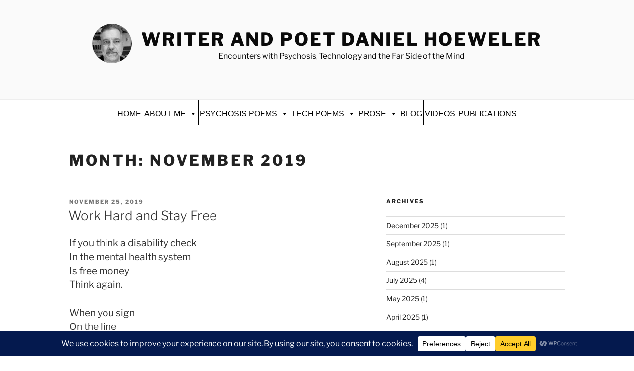

--- FILE ---
content_type: text/css
request_url: https://schizophrenicwriter.com/wp-content/themes/schizophrenicwriter/style.css?ver=20251202
body_size: 78
content:
 /*
 Theme Name: Schizophrenic Writer
 Description: The custom theme Schizophrenic Writer using the parent theme Twenty Seventeen.
 Author: Carin Rhoden
 Author URI: http://carinemily.com
 Template: twentyseventeen
 Version: 1
 */
 p  {
    font-size: 120%;
}
@media only screen and (min-width: 815px) {
	.custom-header {
		min-height: 182px;
	}
}
